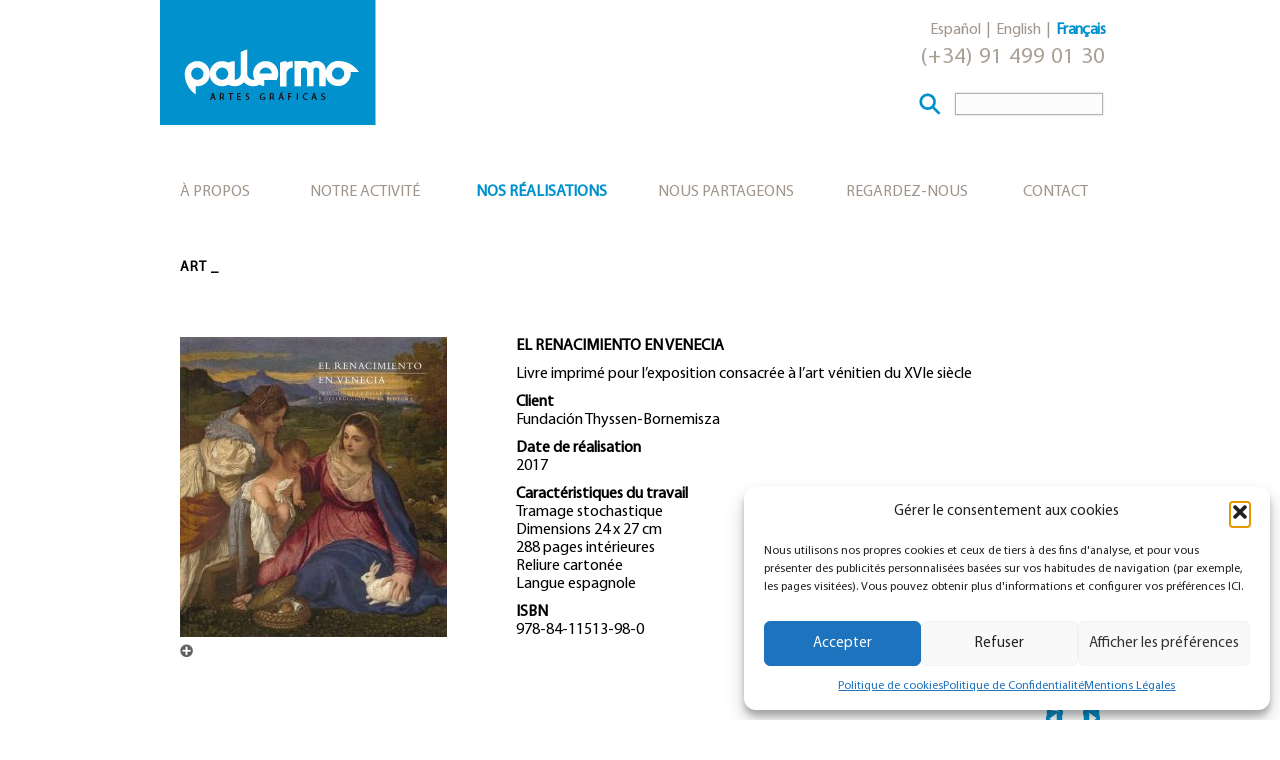

--- FILE ---
content_type: text/html; charset=UTF-8
request_url: https://www.agpalermo.es/fr/arte/el-renacimiento-en-venecia/
body_size: 13744
content:
<!DOCTYPE html><html lang="fr-FR"><head><meta charset="UTF-8" /><meta name='viewport' content='width=device-width, initial-scale=1.0' /><meta http-equiv='X-UA-Compatible' content='IE=edge' /><link rel="profile" href="https://gmpg.org/xfn/11" /><meta name='robots' content='index, follow, max-image-preview:large, max-snippet:-1, max-video-preview:-1' /><link rel="alternate" href="https://www.agpalermo.es/arte/el-renacimiento-en-venecia/" hreflang="es" /><link rel="alternate" href="https://www.agpalermo.es/en/arte/el-renacimiento-en-venecia/" hreflang="en" /><link rel="alternate" href="https://www.agpalermo.es/fr/arte/el-renacimiento-en-venecia/" hreflang="fr" /> <style id="aoatfcss" media="all">.fl-builder-content *,.fl-builder-content *:before,.fl-builder-content *:after{-webkit-box-sizing:border-box;-moz-box-sizing:border-box;box-sizing:border-box}.fl-row:before,.fl-row:after,.fl-row-content:before,.fl-row-content:after,.fl-col-group:before,.fl-col-group:after,.fl-col:before,.fl-col:after,.fl-module:before,.fl-module:after,.fl-module-content:before,.fl-module-content:after{display:table;content:" "}.fl-row:after,.fl-row-content:after,.fl-col-group:after,.fl-col:after,.fl-module:after,.fl-module-content:after{clear:both}.fl-row,.fl-row-content,.fl-col-group,.fl-col,.fl-module,.fl-module-content{zoom:1}.fl-clear{clear:both}.fl-row,.fl-row-content{margin-left:auto;margin-right:auto}.fl-row-content-wrap{position:relative}.fl-col{float:left;min-height:1px}.fl-module img{max-width:100%}.fl-row-content-wrap{margin:0}.fl-row-content-wrap{padding:0}.fl-row-fixed-width{max-width:960px}.fl-module-content{margin:20px}@media (max-width:768px){.fl-row-content-wrap{background-attachment:scroll!important}.fl-col{clear:both;float:none;margin-left:auto;margin-right:auto;width:auto!important}.fl-row[data-node] .fl-row-content-wrap{border-left:0;border-right:0;margin:0;padding-left:0;padding-right:0}.fl-col[data-node] .fl-col-content{border-left:0;border-right:0;margin:0;padding-left:0;padding-right:0}}.fl-node-5afeee6b30090>.fl-row-content-wrap{padding-right:0;padding-left:0}.fl-node-5b1fa1ea517d9{width:100%}.fl-node-5afeee6b31891{width:100%}.fl-node-5afef15a956c1{width:100%}.fl-node-5b1fa1ea516ae>.fl-module-content{margin-top:0;margin-right:0;margin-bottom:0;margin-left:0}.fl-content-slider{position:relative}.fl-content-slider .fl-slide{backface-visibility:hidden;-webkit-backface-visibility:hidden;position:absolute;top:0;visibility:hidden}.fl-content-slider-wrapper .fl-slide:first-child{position:relative;visibility:visible}.fl-content-slider .fl-slide-bg-photo{background-position:50% 50%;background-repeat:no-repeat;background-size:cover;bottom:0;left:0;position:absolute;right:0;top:0;z-index:1}.fl-slide-mobile-photo{display:none}.fl-slide-mobile-photo-img{width:100%}.fl-content-slider-navigation{position:absolute;top:50%;left:0;right:0;z-index:20;margin-top:-16px}.fl-content-slider-navigation a{position:absolute;display:inline-block;opacity:.7}.fl-content-slider-navigation .slider-prev{left:5px}.fl-content-slider-navigation .slider-next{right:5px}.fl-content-slider-navigation .fl-content-slider-svg-container{position:relative;width:32px;height:32px}.fl-content-slider-navigation svg{position:absolute;top:0;left:0;bottom:0;right:0}.fl-content-slider-navigation path{fill:#fff}@media (max-width:768px){.fl-content-slider,.fl-content-slider .fl-slide{min-height:0!important}.fl-content-slider .fl-slide-bg-photo{background-image:none;position:static}.fl-slide-mobile-photo{display:block}}.fl-node-5afeee6b2ff74 .fl-content-slider,.fl-node-5afeee6b2ff74 .fl-slide{min-height:280px}.fl-node-5afeee6b2ff74 .fl-slide-foreground{margin:0 auto;max-width:1100px}.fl-node-5afeee6b2ff74>.fl-module-content{margin-top:0;margin-right:0;margin-bottom:0;margin-left:0}.fl-node-5afef15a93046>.fl-module-content{margin-top:70px}@media (max-width:768px){.fl-node-5afef15a93046.fl-module>.fl-module-content{margin-top:20px;margin-left:10px}}button::-moz-focus-inner{padding:0;border:0}html{font-family:sans-serif;-ms-text-size-adjust:100%;-webkit-text-size-adjust:100%}body{margin:0}article,aside,footer,header,nav{display:block}a{background-color:transparent}img{border:0}svg:not(:root){overflow:hidden}button,input{color:inherit;font:inherit;margin:0}button{overflow:visible}button{text-transform:none}button,input[type="submit"]{-webkit-appearance:button}button::-moz-focus-inner,input::-moz-focus-inner{border:0;padding:0}input{line-height:normal}*{-webkit-box-sizing:border-box;-moz-box-sizing:border-box;box-sizing:border-box}*:before,*:after{-webkit-box-sizing:border-box;-moz-box-sizing:border-box;box-sizing:border-box}html{font-size:10px}body{font-family:"Helvetica Neue",Helvetica,Arial,sans-serif;font-size:14px;line-height:1.42857143;color:#333;background-color:#fff}input,button{font-family:inherit;font-size:inherit;line-height:inherit}a{color:#337ab7;text-decoration:none}img{vertical-align:middle}p{margin:0 0 10px}ul{margin-top:0;margin-bottom:10px}ul ul{margin-bottom:0}.container{margin-right:auto;margin-left:auto;padding-left:15px;padding-right:15px}@media (min-width:768px){.container{width:750px}}@media (min-width:992px){.container{width:970px}}@media (min-width:1200px){.container{width:1170px}}.row{margin-left:-15px;margin-right:-15px}.col-sm-6,.col-md-6,.col-sm-12,.col-md-12{position:relative;min-height:1px;padding-left:15px;padding-right:15px}@media (min-width:768px){.col-sm-6,.col-sm-12{float:left}.col-sm-12{width:100%}.col-sm-6{width:50%}}@media (min-width:992px){.col-md-6,.col-md-12{float:left}.col-md-12{width:100%}.col-md-6{width:50%}}label{display:inline-block;max-width:100%;margin-bottom:5px;font-weight:bold}.collapse{display:none;visibility:hidden}.nav{margin-bottom:0;padding-left:0;list-style:none}.nav>li{position:relative;display:block}.nav>li>a{position:relative;display:block;padding:10px 15px}.navbar{position:relative;min-height:50px;margin-bottom:20px;border:1px solid transparent}@media (min-width:768px){.navbar{border-radius:4px}}.navbar-collapse{overflow-x:visible;padding-right:15px;padding-left:15px;border-top:1px solid transparent;-webkit-box-shadow:inset 0 1px 0 rgba(255,255,255,0.1);box-shadow:inset 0 1px 0 rgba(255,255,255,0.1);-webkit-overflow-scrolling:touch}@media (min-width:768px){.navbar-collapse{width:auto;border-top:0;-webkit-box-shadow:none;box-shadow:none}.navbar-collapse.collapse{display:block!important;visibility:visible!important;height:auto!important;padding-bottom:0;overflow:visible!important}}.navbar-toggle{position:relative;float:right;margin-right:15px;padding:9px 10px;margin-top:8px;margin-bottom:8px;background-color:transparent;background-image:none;border:1px solid transparent;border-radius:4px}@media (min-width:768px){.navbar-toggle{display:none}}.navbar-nav{margin:7.5px -15px}.navbar-nav>li>a{padding-top:10px;padding-bottom:10px;line-height:20px}@media (min-width:768px){.navbar-nav{float:left;margin:0}.navbar-nav>li{float:left}.navbar-nav>li>a{padding-top:15px;padding-bottom:15px}}.navbar-default{background-color:#f8f8f8;border-color:#e7e7e7}.navbar-default .navbar-nav>li>a{color:#777}.navbar-default .navbar-toggle{border-color:#ddd}.navbar-default .navbar-collapse{border-color:#e7e7e7}.clearfix:before,.clearfix:after,.container:before,.container:after,.row:before,.row:after,.nav:before,.nav:after,.navbar:before,.navbar:after,.navbar-collapse:before,.navbar-collapse:after{content:" ";display:table}.clearfix:after,.container:after,.row:after,.nav:after,.navbar:after,.navbar-collapse:after{clear:both}@-ms-viewport{width:device-width}body{background-color:#fff;color:#000;font-family:Myriad Pro Regular,Verdana,Arial,sans-serif;font-size:16px;font-weight:400;line-height:1.45;padding:0}a{color:#0091cd}img{max-width:100%;height:auto}.screen-reader-text{clip:rect(1px,1px,1px,1px);position:absolute;height:1px;width:1px;overflow:hidden}.container{padding-left:20px;padding-right:20px}.fl-page{position:relative;-moz-box-shadow:none;-webkit-box-shadow:none;box-shadow:none;margin:0 auto}.fl-page-header{border-color:#e6e6e6;background-color:#fff;color:#000}.fl-page-header *{color:#000}.fl-page-header a,.fl-page-header a *{color:#0091cd}.fl-page-header .navbar-nav li>a{color:#0091cd}.fl-page-header-container{padding-bottom:0;padding-top:0}.fl-page-header-logo{text-align:center}.fl-page-header-logo a{text-decoration:none}.fl-logo-img{max-width:100%}.fl-page-header-primary .fl-logo-img{height:auto!important}.fl-page-nav-wrap{padding-bottom:20px}.fl-page-nav{background:transparent;border:0;min-height:0;margin-bottom:0;-moz-border-radius:0;-webkit-border-radius:0;border-radius:0}.fl-page-nav .navbar-nav>li>a{padding:15px}.fl-page-nav .navbar-toggle{border:0;float:none;font-family:Myriad Pro Regular,Verdana,Arial,sans-serif;font-size:16px;font-weight:400;line-height:1.4;text-transform:uppercase;margin:0;width:100%;-moz-border-radius:0;-webkit-border-radius:0;border-radius:0}.fl-page-nav .navbar-nav,.fl-page-nav .navbar-nav a{font-family:Myriad Pro Regular,Verdana,Arial,sans-serif;font-size:16px;font-weight:400;line-height:1.4;text-transform:uppercase}.fl-full-width .fl-page-nav{margin:0 auto}.fl-page-nav-collapse{border:0;max-height:none;padding:0;-moz-box-shadow:none;-webkit-box-shadow:none;box-shadow:none}.fl-page-nav-collapse ul.navbar-nav{margin:0}.fl-page-nav-collapse ul.navbar-nav>li{border-bottom:1px solid #e6e6e6}.fl-page-nav-collapse ul.navbar-nav>li:last-child{border-bottom:0}.fl-page-nav ul.sub-menu{background-clip:padding-box;background-color:#fff;border-top:3px solid #80c8e6;font-size:14px;float:none;left:-99999px;list-style:none;padding:10px 0;position:absolute;top:100%;width:240px;z-index:1000;-moz-box-shadow:0 1px 20px rgba(0,0,0,0.15);-webkit-box-shadow:0 1px 20px rgba(0,0,0,0.15);box-shadow:0 1px 20px rgba(0,0,0,0.15)}.fl-page-nav ul.sub-menu li{border:0}.fl-page-nav ul.sub-menu li a{clear:none;color:#a0968c;display:block;font-weight:400;line-height:20px;margin:0 10px;padding:10px 15px}.fl-page-nav ul.sub-menu li a:before{content:'';margin-right:0}.fl-page-nav ul li{position:relative}.fl-page-nav-bottom .fl-page-header-content{text-align:center}.fl-page-nav-bottom .fl-page-header-content .fl-page-header-text{font-size:16px;margin:25px 0 0}.fl-page-content{background-color:#fff}.fl-content{margin:20px 0}.fl-page-footer-widgets{border-top:1px solid #e6e6e6;border-color:#e6e6e6;background-color:#fff;color:#000}.fl-page-footer-widgets *{color:#000}.fl-page-footer-widgets a{color:#0091cd}.fl-page-footer-widgets-container{padding-top:30px}#fl-to-top{display:none;background-color:#ccc;background-color:rgba(0,0,0,0.2);position:fixed;bottom:15px;right:15px;width:44px;height:42px;text-align:center;z-index:1003}#fl-to-top i{position:absolute;top:12px;left:13px;color:#fff;font-size:16px;line-height:16px}.fl-post{margin-bottom:40px}.fl-post:last-child{margin-bottom:0}.fl-post img[class*="wp-image-"]{height:auto;max-width:100%}.fl-widget{margin-bottom:40px}.fl-widget ul{list-style:none;padding:0}.fl-widget ul li{display:block;margin-bottom:8px}.fl-widget ul li:last-child{margin-bottom:0}button,input[type=submit]{background:#0091cd;color:#fff;font-size:14px;line-height:20px;padding:6px 12px;font-weight:normal;text-shadow:none;border:1px solid #006690;-moz-box-shadow:none;-webkit-box-shadow:none;box-shadow:none;-moz-border-radius:4px;-webkit-border-radius:4px;border-radius:4px}input[type=text]{display:block;width:100%;padding:6px 12px;font-size:14px;line-height:1.428571429;color:#000;vertical-align:middle;background-color:#fcfcfc;background-image:none;border:1px solid #e6e6e6;-moz-box-shadow:none;-webkit-box-shadow:none;box-shadow:none;-moz-border-radius:4px;-webkit-border-radius:4px;border-radius:4px}input[type=text]::-webkit-input-placeholder{color:rgba(0,0,0,0.4)}input[type=text]:-moz-placeholder{color:rgba(0,0,0,0.4)}input[type=text]::-moz-placeholder{color:rgba(0,0,0,0.4)}input[type=text]:-ms-input-placeholder{color:rgba(0,0,0,0.4)}input[type=text]{height:34px}.fl-builder .container.fl-content-full{margin:0;padding:0;width:auto;max-width:none}.fl-builder .container.fl-content-full>.row{margin:0}.fl-builder .container.fl-content-full .fl-content{margin:0;padding:0}@media (max-width:767px){.fl-page-nav-toggle-button.fl-page-nav-toggle-visible-mobile .fl-page-nav-collapse{border-top:1px solid #e6e6e6;padding-bottom:10px}.fl-page-nav-toggle-button.fl-page-nav-toggle-visible-mobile .fl-page-nav-collapse.collapse{display:none!important;visibility:hidden!important}.fl-page-nav-toggle-button.fl-page-nav-toggle-visible-mobile .fl-page-nav-collapse ul.navbar-nav{display:block;float:none}.fl-page-nav-toggle-button.fl-page-nav-toggle-visible-mobile .fl-page-nav-collapse ul.navbar-nav>li{border-color:#e6e6e6;border-bottom-style:solid;border-bottom-width:1px;display:block;float:none;position:relative}.fl-page-nav-toggle-button.fl-page-nav-toggle-visible-mobile .fl-page-nav-collapse ul.navbar-nav>li>a{color:#0091cd;text-align:left}.fl-page-nav-toggle-button.fl-page-nav-toggle-visible-mobile .fl-page-nav-collapse ul.sub-menu li{border-color:#e6e6e6}.fl-page-nav-toggle-button.fl-page-nav-toggle-visible-mobile .fl-page-nav-collapse ul.sub-menu li a{color:#0091cd}.fl-page-nav-toggle-button.fl-page-nav-toggle-visible-mobile .fl-page-nav ul.sub-menu{background-color:transparent;border:0;float:none;height:100%;list-style:none;overflow:hidden;padding:0;position:absolute;top:0;width:auto;-moz-box-shadow:none;-webkit-box-shadow:none;box-shadow:none}.fl-page-nav-toggle-button.fl-page-nav-toggle-visible-mobile .fl-page-nav ul.sub-menu li{border-top:1px solid #e6e6e6}.fl-page-nav-toggle-button.fl-page-nav-toggle-visible-mobile .fl-page-nav ul.sub-menu li a{clear:both;color:#0091cd;display:block;font-weight:400;line-height:20px;margin:0;padding:15px 20px}.fl-page-nav-toggle-button.fl-page-nav-toggle-visible-mobile .fl-page-nav ul.sub-menu li a:before{content:'\f105';font-family:FontAwesome;margin-right:10px}.fl-submenu-toggle .fl-page-nav-toggle-button.fl-page-nav-toggle-visible-mobile .fl-page-nav ul.navbar-nav .sub-menu{position:absolute}.fl-submenu-toggle .fl-page-nav-toggle-button.fl-page-nav-toggle-visible-mobile .fl-page-nav ul.navbar-nav li.menu-item-has-children>a:after{content:'\f107';font-family:FontAwesome;float:right}.fl-submenu-toggle .fl-page-nav-toggle-button.fl-page-nav-toggle-visible-mobile .fl-page-nav ul.navbar-nav li a{padding:15px}.fl-page-nav-toggle-button.fl-page-nav-toggle-visible-mobile .fl-page-nav-wrap{border:0 none;margin:0;padding-bottom:20px}.fl-page-nav-toggle-button.fl-page-nav-toggle-visible-mobile .fl-page-nav .navbar-toggle{display:block;background:#e6e6e6;color:#0091cd}.fl-page-nav-toggle-button.fl-page-nav-toggle-visible-mobile .fl-page-nav .navbar-toggle *{color:#0091cd}}@media (min-width:768px){.container{padding-left:40px;padding-right:40px;width:auto}.fl-page-nav{background:transparent}.fl-page-nav .navbar-nav li>a{padding:15px 15px;color:#000}.fl-page-nav-wrap{border-bottom:1px solid #e6e6e6;border-top:1px solid #e6e6e6;padding:0;border-color:#e6e6e6;background-color:#fff;color:#a0968c}.fl-page-nav-wrap *{color:#a0968c}.fl-page-nav-wrap a{color:#a0968c}.fl-page-nav-wrap .navbar-nav li>a{color:#a0968c}.fl-page-nav-collapse ul.navbar-nav>li{border:0}.fl-page-nav-collapse ul.navbar-nav>li:first-child{border:0}.fl-page-nav-bottom .fl-page-header-row{display:table;table-layout:fixed;width:100%}.fl-page-nav-bottom .fl-page-header-row .col-md-6{display:table-cell;float:none;vertical-align:middle}.fl-page-nav-bottom .fl-page-header-logo{text-align:left}.fl-page-nav-bottom .fl-page-header-content{margin-right:-15px;text-align:right}.fl-page-nav-bottom .fl-page-header-content .fl-page-header-text{margin:0 0 10px}.fl-page-header-container,.fl-page-nav-container{position:relative}.fl-page-nav{position:inherit}.fl-content{margin:40px 0}}@media (min-width:992px){.container{padding-left:0;padding-right:0;width:900px}.fl-full-width .container{padding-left:40px;padding-right:40px;width:auto}.fl-page{-moz-box-shadow:none;-webkit-box-shadow:none;box-shadow:none;width:980px}.fl-full-width .fl-page{width:auto}.fl-content{margin:40px 0}.fl-page-footer-widgets{display:block}}@media (min-width:1100px){.container{width:960px;max-width:90%}.fl-full-width .container{padding-left:0;padding-right:0;width:960px}}@font-face{font-family:"Myriad Pro Regular";src:url(//www.agpalermo.es/wp-content/themes/agpalermo/fonts/myriadpro-regular.woff2) format("woff2"),url(//www.agpalermo.es/wp-content/themes/agpalermo/fonts/myriadpro-regular.woff) format("woff");font-weight:normal}p{text-align:justify}body{line-height:18px}header .fl-page-nav-wrap{border-bottom:0;border-top:0}.fl-page-nav-toggle-button.fl-page-nav-toggle-visible-mobile .fl-page-nav .navbar-toggle{background-color:#fff}.fl-page-nav-wrap{margin-top:40px;margin-bottom:20px}@media (min-width:960px){.fl-page-nav-wrap .navbar-nav li>a{padding-right:0;padding-left:0}#menu-principal-es li.conocenos{width:165px}#menu-principal-es li.queHacemos{width:160px}#menu-principal-es li.queHemos{width:210px}#menu-principal-es li.compartimos{width:178px}#menu-principal-es li.miranos{width:130px}#menu-principal-es li.contactanos{width:115px}}.margenizq20 a{padding-left:20px!important}.fl-page-nav ul.sub-menu{border-top-color:#0091cd;border-bottom:3px solid #0091cd}.fl-page-nav ul.sub-menu a{font-size:14px;padding-left:10px!important;padding-right:10px!important}#agp-lang-menu{margin-top:10px}#agp-lang-menu li{display:inline;list-style-type:none}#agp-lang-menu li::before{content:"|";color:#a0968c}#agp-lang-menu li:first-child::before{content:""}#agp-lang-menu li a{padding-left:5px;padding-right:5px}#agp-lang-menu li:last-child a{padding-right:0}#agp-lang-menu a{color:#a0968c}#agp-lang-menu .current-lang a{color:#0091cd;font-weight:700;letter-spacing:-.6px}#phonenumber{font-size:22px;color:#aaa096;letter-spacing:1px}#search_form{margin-top:26px;margin-right:2px}#search_form #searchsubmit{float:right;background-image:url('/wp-content/themes/agpalermo/images/search.png');width:22px;height:22px;overflow:hidden;text-indent:22px;display:inline-block;background-color:transparent;color:transparent;border:0;margin-right:12px;background-repeat:no-repeat}#search_form .screen-reader-text{display:none}#search_form #s{height:22px;border:1px solid #b8b0a9;float:right;width:148px;box-shadow:0 0 2px -1px #000;-moz-box-shadow:0 0 2px -1px #000;-webkit-box-shadow:0 0 2px 0 #ccc;border-radius:0}.video_home{margin:0 auto;width:74px;text-align:center;font-size:13px;height:40px}.video_home .play_button{background:url(/wp-content/themes/agpalermo/images/play_button.png) no-repeat left center;display:block;height:17px;text-indent:22px;width:200px;text-align:left}#logo-45aniversario{position:absolute;width:100%;height:280px;z-index:9;background-image:url(//www.agpalermo.es/wp-content/themes/agpalermo/images/sello-45-azul.png);background-repeat:no-repeat;background-position:center}.fl-page-footer-widgets{border-top:0}.fl-page-footer-widgets aside{clear:both;margin-bottom:0;text-align:center}.fl-page-footer-widgets aside p{text-align:center}.fl-page-footer-widgets aside.widget_custom_html{margin-bottom:20px}.fl-page-footer-widgets .widget_nav_menu ul{display:inline-block;margin-bottom:0;text-align:center}.fl-page-footer-widgets .widget_nav_menu li{margin-right:10px;display:inline-block}.fl-page-footer-widgets .widget_nav_menu li:last-child{margin-right:0}#menu-pie-es li::after{content:"_";color:#0091cd;margin-left:10px}#menu-pie-es li:last-child::after{content:""}@media (min-width:767px){.fl-page-footer-widgets .menu-idiomas-container{display:none}}.rrss-pie a{background:url(//www.agpalermo.es/wp-content/themes/agpalermo/images/rrss-iconos-gris.png) no-repeat left center;display:inline-block;height:38px;width:40px;margin:auto}.rrss-instagram a{background-position-x:4px}.rrss-facebook a{background-position-x:-50px}.rrss-youtube a{background-position-x:-102px}.fl-page-footer-widgets{font-size:13px}.fl-page-footer-widgets p{color:#aaa096}@media (max-width:767px){.fl-page-header-content{display:none}.fl-page-nav-bottom .fl-page-header-content .fl-page-header-text{margin-top:10px;margin-bottom:10px}footer .textwidget{font-size:12px;margin-top:10px}}[class*="fa fa-"]{font-family:FontAwesome!important}</style><noscript id="aonoscrcss"></noscript><title>EL RENACIMIENTO EN VENECIA - Artes Gráficas Palermo</title><meta name="description" content="Livre imprimé pour l’exposition consacrée à l’art vénitien du XVIe siècle" /><link rel="canonical" href="https://www.agpalermo.es/fr/arte/el-renacimiento-en-venecia/" /><meta property="og:locale" content="fr_FR" /><meta property="og:locale:alternate" content="es_ES" /><meta property="og:locale:alternate" content="en_US" /><meta property="og:type" content="article" /><meta property="og:title" content="EL RENACIMIENTO EN VENECIA - Artes Gráficas Palermo" /><meta property="og:description" content="Livre imprimé pour l’exposition consacrée à l’art vénitien du XVIe siècle" /><meta property="og:url" content="https://www.agpalermo.es/fr/arte/el-renacimiento-en-venecia/" /><meta property="og:site_name" content="Artes Gráficas Palermo" /><meta property="og:image" content="https://www.agpalermo.es/wp-content/uploads/2019/11/RENACIMIENTO_VENECIA.jpg" /><meta property="og:image:width" content="1000" /><meta property="og:image:height" content="1123" /><meta property="og:image:type" content="image/jpeg" /><meta name="twitter:card" content="summary_large_image" /> <script type="application/ld+json" class="yoast-schema-graph">{"@context":"https://schema.org","@graph":[{"@type":"WebPage","@id":"https://www.agpalermo.es/fr/arte/el-renacimiento-en-venecia/","url":"https://www.agpalermo.es/fr/arte/el-renacimiento-en-venecia/","name":"EL RENACIMIENTO EN VENECIA - Artes Gráficas Palermo","isPartOf":{"@id":"https://www.agpalermo.es/fr/#website"},"primaryImageOfPage":{"@id":"https://www.agpalermo.es/fr/arte/el-renacimiento-en-venecia/#primaryimage"},"image":{"@id":"https://www.agpalermo.es/fr/arte/el-renacimiento-en-venecia/#primaryimage"},"thumbnailUrl":"https://www.agpalermo.es/wp-content/uploads/2019/11/RENACIMIENTO_VENECIA.jpg","datePublished":"2019-11-21T09:28:30+00:00","description":"Livre imprimé pour l’exposition consacrée à l’art vénitien du XVIe siècle","breadcrumb":{"@id":"https://www.agpalermo.es/fr/arte/el-renacimiento-en-venecia/#breadcrumb"},"inLanguage":"fr-FR","potentialAction":[{"@type":"ReadAction","target":["https://www.agpalermo.es/fr/arte/el-renacimiento-en-venecia/"]}]},{"@type":"ImageObject","inLanguage":"fr-FR","@id":"https://www.agpalermo.es/fr/arte/el-renacimiento-en-venecia/#primaryimage","url":"https://www.agpalermo.es/wp-content/uploads/2019/11/RENACIMIENTO_VENECIA.jpg","contentUrl":"https://www.agpalermo.es/wp-content/uploads/2019/11/RENACIMIENTO_VENECIA.jpg","width":1000,"height":1123,"caption":"RENACIMIENTO_VENECIA-Palermo"},{"@type":"BreadcrumbList","@id":"https://www.agpalermo.es/fr/arte/el-renacimiento-en-venecia/#breadcrumb","itemListElement":[{"@type":"ListItem","position":1,"name":"Portada","item":"https://www.agpalermo.es/fr/"},{"@type":"ListItem","position":2,"name":"EL RENACIMIENTO EN VENECIA"}]},{"@type":"WebSite","@id":"https://www.agpalermo.es/fr/#website","url":"https://www.agpalermo.es/fr/","name":"Artes Gráficas Palermo","description":"Servicio integral de artes gráficas.","potentialAction":[{"@type":"SearchAction","target":{"@type":"EntryPoint","urlTemplate":"https://www.agpalermo.es/fr/?s={search_term_string}"},"query-input":{"@type":"PropertyValueSpecification","valueRequired":true,"valueName":"search_term_string"}}],"inLanguage":"fr-FR"}]}</script> <link rel="alternate" type="application/rss+xml" title="Artes Gráficas Palermo &raquo; Flux" href="https://www.agpalermo.es/fr/feed/" /><link rel="alternate" type="application/rss+xml" title="Artes Gráficas Palermo &raquo; Flux des commentaires" href="https://www.agpalermo.es/fr/comments/feed/" /><link rel="alternate" title="oEmbed (JSON)" type="application/json+oembed" href="https://www.agpalermo.es/wp-json/oembed/1.0/embed?url=https%3A%2F%2Fwww.agpalermo.es%2Ffr%2Farte%2Fel-renacimiento-en-venecia%2F" /><link rel="alternate" title="oEmbed (XML)" type="text/xml+oembed" href="https://www.agpalermo.es/wp-json/oembed/1.0/embed?url=https%3A%2F%2Fwww.agpalermo.es%2Ffr%2Farte%2Fel-renacimiento-en-venecia%2F&#038;format=xml" /><style id='wp-img-auto-sizes-contain-inline-css'>img:is([sizes=auto i],[sizes^="auto," i]){contain-intrinsic-size:3000px 1500px}
/*# sourceURL=wp-img-auto-sizes-contain-inline-css */</style><noscript><link rel='stylesheet' href='https://www.agpalermo.es/wp-content/plugins/complianz-gdpr/assets/css/cookieblocker.min.css?ver=1768925592' media='all' /></noscript><link rel='stylesheet' id='cmplz-general-css' href='https://www.agpalermo.es/wp-content/plugins/complianz-gdpr/assets/css/cookieblocker.min.css?ver=1768925592' media='print' onload="this.onload=null;this.media='all';" /> <noscript><link rel='stylesheet' href='https://www.agpalermo.es/wp-content/plugins/bb-plugin/fonts/fontawesome/5.15.4/css/all.min.css?ver=2.10.0.5' media='all' /></noscript><link rel='stylesheet' id='font-awesome-5-css' href='https://www.agpalermo.es/wp-content/plugins/bb-plugin/fonts/fontawesome/5.15.4/css/all.min.css?ver=2.10.0.5' media='print' onload="this.onload=null;this.media='all';" /> <noscript><link rel='stylesheet' href='https://www.agpalermo.es/wp-content/plugins/bb-plugin/css/jquery.magnificpopup.min.css?ver=2.10.0.5' media='all' /></noscript><link rel='stylesheet' id='jquery-magnificpopup-css' href='https://www.agpalermo.es/wp-content/plugins/bb-plugin/css/jquery.magnificpopup.min.css?ver=2.10.0.5' media='print' onload="this.onload=null;this.media='all';" /> <noscript><link rel='stylesheet' href='https://www.agpalermo.es/wp-content/cache/autoptimize/css/autoptimize_single_09a3ac0f0a1dc3ba399d6900a111d989.css?ver=2.10.0.5-1.5.2.1' media='all' /></noscript><link rel='stylesheet' id='fl-builder-layout-bundle-c4daf3242b513665f1e9c913d35415d3-css' href='https://www.agpalermo.es/wp-content/cache/autoptimize/css/autoptimize_single_09a3ac0f0a1dc3ba399d6900a111d989.css?ver=2.10.0.5-1.5.2.1' media='print' onload="this.onload=null;this.media='all';" /> <noscript><link rel='stylesheet' href='https://www.agpalermo.es/wp-content/themes/bb-theme/css/bootstrap.min.css?ver=1.7.19.1' media='all' /></noscript><link rel='stylesheet' id='bootstrap-css' href='https://www.agpalermo.es/wp-content/themes/bb-theme/css/bootstrap.min.css?ver=1.7.19.1' media='print' onload="this.onload=null;this.media='all';" /> <noscript><link rel='stylesheet' href='https://www.agpalermo.es/wp-content/cache/autoptimize/css/autoptimize_single_f1394aed5b0f25ebd47d08d8fa5ea60a.css?ver=1.7.19.1' media='all' /></noscript><link rel='stylesheet' id='fl-automator-skin-css' href='https://www.agpalermo.es/wp-content/cache/autoptimize/css/autoptimize_single_f1394aed5b0f25ebd47d08d8fa5ea60a.css?ver=1.7.19.1' media='print' onload="this.onload=null;this.media='all';" /> <noscript><link rel='stylesheet' href='https://www.agpalermo.es/wp-content/cache/autoptimize/css/autoptimize_single_7638ea7a138c13ac4ab500d2dd19eca4.css?ver=6.9' media='all' /></noscript><link rel='stylesheet' id='fl-child-theme-css' href='https://www.agpalermo.es/wp-content/cache/autoptimize/css/autoptimize_single_7638ea7a138c13ac4ab500d2dd19eca4.css?ver=6.9' media='print' onload="this.onload=null;this.media='all';" /> <script src="https://www.agpalermo.es/wp-includes/js/jquery/jquery.min.js?ver=3.7.1" id="jquery-core-js"></script> <script defer src="https://www.agpalermo.es/wp-includes/js/jquery/jquery-migrate.min.js?ver=3.4.1" id="jquery-migrate-js"></script> <link rel="https://api.w.org/" href="https://www.agpalermo.es/wp-json/" /><link rel="EditURI" type="application/rsd+xml" title="RSD" href="https://www.agpalermo.es/xmlrpc.php?rsd" /><meta name="generator" content="WordPress 6.9" /><link rel='shortlink' href='https://www.agpalermo.es/?p=6325' /><style>.cmplz-hidden {
					display: none !important;
				}</style><style>.recentcomments a{display:inline !important;padding:0 !important;margin:0 !important;}</style><link rel="icon" href="https://www.agpalermo.es/wp-content/uploads/2018/05/cropped-apple-touch-icon-precomposed-32x32.png" sizes="32x32" /><link rel="icon" href="https://www.agpalermo.es/wp-content/uploads/2018/05/cropped-apple-touch-icon-precomposed-192x192.png" sizes="192x192" /><link rel="apple-touch-icon" href="https://www.agpalermo.es/wp-content/uploads/2018/05/cropped-apple-touch-icon-precomposed-180x180.png" /><meta name="msapplication-TileImage" content="https://www.agpalermo.es/wp-content/uploads/2018/05/cropped-apple-touch-icon-precomposed-270x270.png" />  <script type="text/plain" data-service="google-analytics" data-category="statistics" async data-cmplz-src="https://www.googletagmanager.com/gtag/js?id=G-EGJGMGXNBW"></script> <script defer src="[data-uri]"></script> <style id='global-styles-inline-css'>:root{--wp--preset--color--fl-heading-text: #000000;--wp--preset--color--fl-body-bg: #ffffff;--wp--preset--color--fl-body-text: #000000;--wp--preset--color--fl-accent: #0091cd;--wp--preset--color--fl-accent-hover: #0091cd;--wp--preset--color--fl-topbar-bg: #ffffff;--wp--preset--color--fl-topbar-text: #000000;--wp--preset--color--fl-topbar-link: #428bca;--wp--preset--color--fl-topbar-hover: #428bca;--wp--preset--color--fl-header-bg: #ffffff;--wp--preset--color--fl-header-text: #000000;--wp--preset--color--fl-header-link: #0091cd;--wp--preset--color--fl-header-hover: #0091cd;--wp--preset--color--fl-nav-bg: #ffffff;--wp--preset--color--fl-nav-link: #a0968c;--wp--preset--color--fl-nav-hover: #0091cd;--wp--preset--color--fl-content-bg: #ffffff;--wp--preset--color--fl-footer-widgets-bg: #ffffff;--wp--preset--color--fl-footer-widgets-text: #000000;--wp--preset--color--fl-footer-widgets-link: #0091cd;--wp--preset--color--fl-footer-widgets-hover: #0091cd;--wp--preset--color--fl-footer-bg: #ffffff;--wp--preset--color--fl-footer-text: #000000;--wp--preset--color--fl-footer-link: #0091cd;--wp--preset--color--fl-footer-hover: #0091cd;}:where(.is-layout-flex){gap: 0.5em;}:where(.is-layout-grid){gap: 0.5em;}body .is-layout-flex{display: flex;}.is-layout-flex{flex-wrap: wrap;align-items: center;}.is-layout-flex > :is(*, div){margin: 0;}body .is-layout-grid{display: grid;}.is-layout-grid > :is(*, div){margin: 0;}:where(.wp-block-columns.is-layout-flex){gap: 2em;}:where(.wp-block-columns.is-layout-grid){gap: 2em;}:where(.wp-block-post-template.is-layout-flex){gap: 1.25em;}:where(.wp-block-post-template.is-layout-grid){gap: 1.25em;}
/*# sourceURL=global-styles-inline-css */</style></head><body data-rsssl=1 data-cmplz=1 class="wp-singular arte-template-default single single-arte postid-6325 wp-theme-bb-theme wp-child-theme-agpalermo fl-builder-2-10-0-5 fl-themer-1-5-2-1 fl-theme-1-7-19-1 fl-no-js fl-theme-builder-singular fl-theme-builder-singular-single-portfolio-copy-2 fl-framework-bootstrap fl-preset-default fl-full-width fl-scroll-to-top fl-submenu-toggle" itemscope="itemscope" itemtype="https://schema.org/WebPage"> <a aria-label="Aller au contenu" class="fl-screen-reader-text" href="#fl-main-content">Aller au contenu</a><div class="fl-page"><header class="fl-page-header fl-page-header-primary fl-page-nav-bottom fl-page-nav-toggle-button fl-page-nav-toggle-visible-mobile" itemscope="itemscope" itemtype="https://schema.org/WPHeader" role="banner"><div class="fl-page-header-wrap"><div class="fl-page-header-container container"><div class="fl-page-header-row row"><div class="col-sm-6 col-md-6 fl-page-header-logo-col"><div class="fl-page-header-logo" itemscope="itemscope" itemtype="https://schema.org/Organization"> <a href="https://www.agpalermo.es/fr/" itemprop="url"><img class="fl-logo-img" loading="false" data-no-lazy="1"   itemscope itemtype="https://schema.org/ImageObject" src="https://www.agpalermo.es/wp-content/uploads/2018/07/logo-Artes-Graficas-Palermo.jpg" data-retina="" title="" width="216" data-width="216" height="126" data-height="126" alt="Artes Gráficas Palermo" /><meta itemprop="name" content="Artes Gráficas Palermo" /></a></div></div><div class="col-sm-6 col-md-6 fl-page-nav-col"><div class="fl-page-header-content"><div class="fl-page-header-text"><ul id="agp-lang-menu"><li class="lang-item lang-item-34 lang-item-es lang-item-first"><a  lang="es-ES" hreflang="es-ES" href="https://www.agpalermo.es/arte/el-renacimiento-en-venecia/">Español</a></li><li class="lang-item lang-item-31 lang-item-en"><a  lang="en-US" hreflang="en-US" href="https://www.agpalermo.es/en/arte/el-renacimiento-en-venecia/">English</a></li><li class="lang-item lang-item-36 lang-item-fr current-lang"><a  lang="fr-FR" hreflang="fr-FR" href="https://www.agpalermo.es/fr/arte/el-renacimiento-en-venecia/">Français</a></li></ul><div id="phonenumber">(+34) 91 499 01 30</div><div id="search_form"><form role="search" method="get" id="searchform" action="/" _lpchecked="1"><div><label class="screen-reader-text" for="s">Buscar por:</label> <input type="text" value="" name="s" id="s"> <input type="submit" id="searchsubmit" value="Buscar"></div></form></div></div></div></div></div></div></div><div class="fl-page-nav-wrap"><div class="fl-page-nav-container container"><nav class="fl-page-nav navbar navbar-default navbar-expand-md" aria-label="Menu de l&#039;en-tête" itemscope="itemscope" itemtype="https://schema.org/SiteNavigationElement" role="navigation"> <button type="button" class="navbar-toggle navbar-toggler" data-toggle="collapse" data-target=".fl-page-nav-collapse"> <span>Menu</span> </button><div class="fl-page-nav-collapse collapse navbar-collapse"><ul id="menu-principal-fr" class="nav navbar-nav menu fl-theme-menu"><li id="menu-item-5624" class="conocenos margenizq20 menu-item menu-item-type-custom menu-item-object-custom menu-item-has-children menu-item-5624 nav-item"><a href="#" class="nav-link">À propos</a><div class="fl-submenu-icon-wrap"><span class="fl-submenu-toggle-icon"></span></div><ul class="sub-menu"><li id="menu-item-5154" class="menu-item menu-item-type-post_type menu-item-object-page menu-item-5154 nav-item"><a href="https://www.agpalermo.es/fr/a-propos/histoire/" class="nav-link">Histoire</a></li><li id="menu-item-5155" class="menu-item menu-item-type-post_type menu-item-object-page menu-item-5155 nav-item"><a href="https://www.agpalermo.es/fr/a-propos/valeurs-de-marque/" class="nav-link">Valeurs de marque</a></li><li id="menu-item-5156" class="menu-item menu-item-type-post_type menu-item-object-page menu-item-5156 nav-item"><a href="https://www.agpalermo.es/fr/a-propos/certifications/" class="nav-link">Certifications</a></li><li id="menu-item-5157" class="menu-item menu-item-type-post_type menu-item-object-page menu-item-5157 nav-item"><a href="https://www.agpalermo.es/fr/a-propos/rse/" class="nav-link">RSE</a></li><li id="menu-item-5158" class="menu-item menu-item-type-post_type menu-item-object-page menu-item-5158 nav-item"><a href="https://www.agpalermo.es/fr/a-propos/prix/" class="nav-link">Prix</a></li><li id="menu-item-5159" class="menu-item menu-item-type-post_type menu-item-object-page menu-item-5159 nav-item"><a href="https://www.agpalermo.es/fr/a-propos/actualites/" class="nav-link">Actualités</a></li><li id="menu-item-5821" class="menu-item menu-item-type-post_type menu-item-object-page menu-item-5821 nav-item"><a href="https://www.agpalermo.es/fr/politique-de-qualite/" class="nav-link">Politique de Qualité</a></li><li id="menu-item-8637" class="menu-item menu-item-type-custom menu-item-object-custom menu-item-8637 nav-item"><a href="/fr/a-propos/proveedores/" class="nav-link">Fournisseurs</a></li></ul></li><li id="menu-item-5625" class="queHacemos menu-item menu-item-type-custom menu-item-object-custom menu-item-has-children menu-item-5625 nav-item"><a href="#" class="nav-link">Notre activité</a><div class="fl-submenu-icon-wrap"><span class="fl-submenu-toggle-icon"></span></div><ul class="sub-menu"><li id="menu-item-5161" class="menu-item menu-item-type-post_type menu-item-object-page menu-item-5161 nav-item"><a href="https://www.agpalermo.es/fr/notre-activite/briefing-de-production/" class="nav-link">Briefing de production</a></li><li id="menu-item-5162" class="menu-item menu-item-type-post_type menu-item-object-page menu-item-5162 nav-item"><a href="https://www.agpalermo.es/fr/notre-activite/design-maquette/" class="nav-link">Design – Maquette</a></li><li id="menu-item-5163" class="menu-item menu-item-type-post_type menu-item-object-page menu-item-5163 nav-item"><a href="https://www.agpalermo.es/fr/notre-activite/consulting-de-processus/" class="nav-link">Consulting de processus</a></li><li id="menu-item-5164" class="menu-item menu-item-type-post_type menu-item-object-page menu-item-5164 nav-item"><a href="https://www.agpalermo.es/fr/notre-activite/pre-impression/" class="nav-link">Pré-impression</a></li><li id="menu-item-5165" class="menu-item menu-item-type-post_type menu-item-object-page menu-item-5165 nav-item"><a href="https://www.agpalermo.es/fr/notre-activite/impression-offset/" class="nav-link">Impression Offset</a></li><li id="menu-item-5166" class="menu-item menu-item-type-post_type menu-item-object-page menu-item-5166 nav-item"><a href="https://www.agpalermo.es/fr/notre-activite/impression-offset-numerique/" class="nav-link">Impression Offset numérique</a></li><li id="menu-item-5167" class="menu-item menu-item-type-post_type menu-item-object-page menu-item-5167 nav-item"><a href="https://www.agpalermo.es/fr/notre-activite/post-impression/" class="nav-link">Post-impression</a></li><li id="menu-item-5168" class="menu-item menu-item-type-post_type menu-item-object-page menu-item-5168 nav-item"><a href="https://www.agpalermo.es/fr/notre-activite/logistique/" class="nav-link">Logistique</a></li></ul></li><li id="menu-item-5626" class="portfolio queHemos menu-item menu-item-type-custom menu-item-object-custom menu-item-has-children menu-item-5626 nav-item"><a href="#" class="nav-link">Nos réalisations</a><div class="fl-submenu-icon-wrap"><span class="fl-submenu-toggle-icon"></span></div><ul class="sub-menu"><li id="menu-item-5170" class="menu-item menu-item-type-post_type menu-item-object-page menu-item-5170 nav-item"><a href="https://www.agpalermo.es/fr/nos-realisations/architecture/" class="nav-link">Architecture</a></li><li id="menu-item-5171" class="menu-item menu-item-type-post_type menu-item-object-page menu-item-5171 nav-item"><a href="https://www.agpalermo.es/fr/nos-realisations/art/" class="nav-link">Art</a></li><li id="menu-item-5172" class="menu-item menu-item-type-post_type menu-item-object-page menu-item-5172 nav-item"><a href="https://www.agpalermo.es/fr/nos-realisations/design/" class="nav-link">Design</a></li><li id="menu-item-5173" class="menu-item menu-item-type-post_type menu-item-object-page menu-item-5173 nav-item"><a href="https://www.agpalermo.es/fr/nos-realisations/photographie/" class="nav-link">Photographie</a></li><li id="menu-item-5174" class="menu-item menu-item-type-post_type menu-item-object-page menu-item-5174 nav-item"><a href="https://www.agpalermo.es/fr/nos-realisations/institutionnel/" class="nav-link">Institutionnel</a></li></ul></li><li id="menu-item-5627" class="compartimos menu-item menu-item-type-custom menu-item-object-custom menu-item-has-children menu-item-5627 nav-item"><a href="#" class="nav-link">Nous partageons</a><div class="fl-submenu-icon-wrap"><span class="fl-submenu-toggle-icon"></span></div><ul class="sub-menu"><li id="menu-item-5177" class="menu-item menu-item-type-post_type menu-item-object-page menu-item-5177 nav-item"><a href="https://www.agpalermo.es/fr/nous-partageons/glossaire/" class="nav-link">Glossaire</a></li></ul></li><li id="menu-item-5628" class="miranos menu-item menu-item-type-custom menu-item-object-custom menu-item-has-children menu-item-5628 nav-item"><a href="#" class="nav-link">Regardez-nous</a><div class="fl-submenu-icon-wrap"><span class="fl-submenu-toggle-icon"></span></div><ul class="sub-menu"><li id="menu-item-5179" class="menu-item menu-item-type-post_type menu-item-object-page menu-item-5179 nav-item"><a href="https://www.agpalermo.es/fr/regardez-nous/photos/" class="nav-link">Photos</a></li><li id="menu-item-5180" class="menu-item menu-item-type-post_type menu-item-object-page menu-item-5180 nav-item"><a href="https://www.agpalermo.es/fr/regardez-nous/videos/" class="nav-link">Vidéos</a></li></ul></li><li id="menu-item-5181" class="contactanos menu-item menu-item-type-post_type menu-item-object-page menu-item-5181 nav-item"><a href="https://www.agpalermo.es/fr/contact/" class="nav-link">Contact</a></li></ul></div></nav></div></div></header><div id="fl-main-content" class="fl-page-content" itemprop="mainContentOfPage" role="main"><div class="fl-builder-content fl-builder-content-5462 fl-builder-global-templates-locked" data-post-id="5462"><div class="fl-row fl-row-fixed-width fl-row-bg-none fl-node-5b1aab758606d fl-row-default-height fl-row-align-center" data-node="5b1aab758606d"><div class="fl-row-content-wrap"><div class="fl-row-content fl-row-fixed-width fl-node-content"><div class="fl-col-group fl-node-5b1aab75860a4" data-node="5b1aab75860a4"><div class="fl-col fl-node-5b1aab75860da fl-col-bg-color" data-node="5b1aab75860da"><div class="fl-col-content fl-node-content"><div class="fl-module fl-module-heading fl-node-5b1aab7586111" data-node="5b1aab7586111"><div class="fl-module-content fl-node-content"><h1 class="fl-heading"> <a
 href="/que-hemos-hecho/arte/"
 title="ARTE _"
 target="_self"
 > <span class="fl-heading-text">ARTE _</span> </a></h1></div></div></div></div></div></div></div></div><div class="fl-row fl-row-fixed-width fl-row-bg-none fl-node-5b1aab7585ec5 fl-row-default-height fl-row-align-center" data-node="5b1aab7585ec5"><div class="fl-row-content-wrap"><div class="fl-row-content fl-row-fixed-width fl-node-content"><div class="fl-col-group fl-node-5b1aab7585efc" data-node="5b1aab7585efc"><div class="fl-col fl-node-5b1aab7585f32 fl-col-bg-color fl-col-small" data-node="5b1aab7585f32"><div class="fl-col-content fl-node-content"><div class="fl-module fl-module-photo fl-node-5b1aab7585fa0 zoom_imagen" data-node="5b1aab7585fa0"><div class="fl-module-content fl-node-content"><div role="figure" class="fl-photo fl-photo-align-left" itemscope itemtype="https://schema.org/ImageObject"><div class="fl-photo-content fl-photo-img-jpg"> <a href="https://www.agpalermo.es/wp-content/uploads/2019/11/RENACIMIENTO_VENECIA.jpg" target="_self" itemprop="url"> <img loading="lazy" decoding="async" class="fl-photo-img wp-image-6323 size-medium" src="https://www.agpalermo.es/wp-content/uploads/2019/11/RENACIMIENTO_VENECIA-267x300.jpg" alt="RENACIMIENTO_VENECIA-Palermo" height="300" width="267" title="RENACIMIENTO_VENECIA-Palermo"  itemprop="image" srcset="https://www.agpalermo.es/wp-content/uploads/2019/11/RENACIMIENTO_VENECIA-267x300.jpg 267w, https://www.agpalermo.es/wp-content/uploads/2019/11/RENACIMIENTO_VENECIA-768x862.jpg 768w, https://www.agpalermo.es/wp-content/uploads/2019/11/RENACIMIENTO_VENECIA-912x1024.jpg 912w, https://www.agpalermo.es/wp-content/uploads/2019/11/RENACIMIENTO_VENECIA-172x193.jpg 172w, https://www.agpalermo.es/wp-content/uploads/2019/11/RENACIMIENTO_VENECIA.jpg 1000w" sizes="auto, (max-width: 267px) 100vw, 267px" /> </a></div></div></div></div></div></div><div class="fl-col fl-node-5b1aab7585f6a fl-col-bg-color" data-node="5b1aab7585f6a"><div class="fl-col-content fl-node-content"><div class="fl-module fl-module-fl-post-content fl-node-5b1aab7585e56" data-node="5b1aab7585e56"><div class="fl-module-content fl-node-content"><p><strong>EL RENACIMIENTO EN VENECIA</strong></p><p>Livre imprimé pour l’exposition consacrée à l’art vénitien du XVIe siècle</p><p><strong>Client</strong><br /> Fundación Thyssen-Bornemisza</p><p><strong>Date de réalisation</strong><br /> 2017</p><p><strong>Caractéristiques du travail</strong><br /> Tramage stochastique<span class="Apple-converted-space">  </span><br /> Dimensions 24 x 27 cm<br /> 288 pages intérieures<br /> Reliure cartonée<br /> Langue espagnole</p><p><strong>ISBN</strong><br /> 978-84-11513-98-0</p></div></div></div></div></div></div></div></div><div class="fl-row fl-row-fixed-width fl-row-bg-none fl-node-5b1aab7585fd7 fl-row-default-height fl-row-align-center" data-node="5b1aab7585fd7"><div class="fl-row-content-wrap"><div class="fl-row-content fl-row-fixed-width fl-node-content"><div class="fl-col-group fl-node-5b1aab758600d" data-node="5b1aab758600d"><div class="fl-col fl-node-5b1aab7586035 fl-col-bg-color" data-node="5b1aab7586035"><div class="fl-col-content fl-node-content"><div class="fl-module fl-module-fl-post-navigation fl-node-5b1aab7585e8e" data-node="5b1aab7585e8e"><div class="fl-module-content fl-node-content"><nav class="navigation post-navigation" aria-label="Posts"><h2 class="screen-reader-text">Posts navigation</h2><div class="nav-links"><div class="nav-previous"><a href="https://www.agpalermo.es/fr/arte/nsk-del-kapital-al-capital/" rel="prev">&larr; NSK DEL KAPITAL AL CAPITAL</a></div><div class="nav-next"><a href="https://www.agpalermo.es/fr/arte/what-about-the-art/" rel="next">WHAT ABOUT THE ART? &rarr;</a></div></div></nav></div></div></div></div></div></div></div></div></div></div><footer class="fl-page-footer-wrap" itemscope="itemscope" itemtype="https://schema.org/WPFooter"  role="contentinfo"><div class="fl-page-footer-widgets"><div class="fl-page-footer-widgets-container container"><div class="fl-page-footer-widgets-row row"><div class="col-sm-12 col-md-12 fl-page-footer-widget-col fl-page-footer-widget-col-1"><aside id="nav_menu-5" class="fl-widget widget_nav_menu"><div class="menu-idiomas-container"><ul id="menu-idiomas" class="menu"><li id="menu-item-5010-es" class="lang-item lang-item-34 lang-item-es lang-item-first menu-item menu-item-type-custom menu-item-object-custom menu-item-5010-es"><a href="https://www.agpalermo.es/arte/el-renacimiento-en-venecia/" hreflang="es-ES" lang="es-ES">Español</a></li><li id="menu-item-5010-en" class="lang-item lang-item-31 lang-item-en menu-item menu-item-type-custom menu-item-object-custom menu-item-5010-en"><a href="https://www.agpalermo.es/en/arte/el-renacimiento-en-venecia/" hreflang="en-US" lang="en-US">English</a></li><li id="menu-item-5010-fr" class="lang-item lang-item-36 lang-item-fr current-lang menu-item menu-item-type-custom menu-item-object-custom menu-item-5010-fr"><a href="https://www.agpalermo.es/fr/arte/el-renacimiento-en-venecia/" hreflang="fr-FR" lang="fr-FR">Français</a></li></ul></div></aside><aside id="custom_html-2" class="widget_text fl-widget widget_custom_html"><div class="textwidget custom-html-widget"><div class="rrss-pie"> <span class="rrss-instagram"> <a href="https://www.instagram.com/artesgraficaspalermo" target="_blank" aria-label="link to https://www.instagram.com/artesgraficaspalermo"> </a> </span> <span class="rrss-facebook"> <a href="https://www.facebook.com/artesgraficaspalermo" target="_blank" aria-label="link to https://www.facebook.com/artesgraficaspalermo" rel="noopener"> </a> </span> <span class="rrss-youtube"> <a href="https://www.youtube.com/user/artesgraficaspalermo" target="_blank" aria-label="link to https://www.youtube.com/user/artesgraficaspalermo" rel="noopener"> </a> </span> <span class="rrss-linkedin"> <a href="https://www.linkedin.com/company/artesgraficaspalermo/" target="_blank" aria-label="link to https://www.linkedin.com/company/artesgraficaspalermo/" rel="noopener"> </a> </span></div></div></aside><aside id="nav_menu-7" class="fl-widget widget_nav_menu"><div class="menu-pie-fr-container"><ul id="menu-pie-fr" class="menu"><li id="menu-item-8463" class="menu-item menu-item-type-custom menu-item-object-custom menu-item-8463"><a href="https://www.agpalermo.es/fr/avis-legal/">Avis Legal</a></li><li id="menu-item-8464" class="menu-item menu-item-type-custom menu-item-object-custom menu-item-8464"><a rel="privacy-policy" href="https://www.agpalermo.es/fr/politique-de-confidentialite/">Politique de confidentialité</a></li><li id="menu-item-8466" class="menu-item menu-item-type-custom menu-item-object-custom menu-item-8466"><a href="https://www.agpalermo.es/fr/politique-de-cookies/">Politique de cookies</a></li></ul></div></aside><aside id="text-4" class="fl-widget widget_text"><div class="textwidget"><p><img loading="lazy" decoding="async" class="aligncenter wp-image-8674 size-full" src="https://www.agpalermo.es/wp-content/uploads/2024/11/LogoKITfr.jpg" alt="" width="600" height="108" srcset="https://www.agpalermo.es/wp-content/uploads/2024/11/LogoKITfr.jpg 600w, https://www.agpalermo.es/wp-content/uploads/2024/11/LogoKITfr-300x54.jpg 300w, https://www.agpalermo.es/wp-content/uploads/2024/11/LogoKITfr-193x35.jpg 193w" sizes="auto, (max-width: 600px) 100vw, 600px" /></p><div class="center-text"><p>MISE EN ŒUVRE DU PROCESSUS D&rsquo;IMPRESSION À LA DEMANDE POUR LES LIVRES</p></p></div><p>© Artes Gráficas Palermo 2017. Espagne. Tous les droits réservés.<br /> Arts graphiques complets de service. Prépresse contrôlée sous la norme ISO 12647 pour assurer le suivi impression offset.</p></div></aside></div></div></div></div></footer></div> <script type="speculationrules">{"prefetch":[{"source":"document","where":{"and":[{"href_matches":"/*"},{"not":{"href_matches":["/wp-*.php","/wp-admin/*","/wp-content/uploads/*","/wp-content/*","/wp-content/plugins/*","/wp-content/themes/agpalermo/*","/wp-content/themes/bb-theme/*","/*\\?(.+)"]}},{"not":{"selector_matches":"a[rel~=\"nofollow\"]"}},{"not":{"selector_matches":".no-prefetch, .no-prefetch a"}}]},"eagerness":"conservative"}]}</script> <div id="cmplz-cookiebanner-container"><div class="cmplz-cookiebanner cmplz-hidden banner-1 bottom-right-view-preferences optin cmplz-bottom-right cmplz-categories-type-view-preferences" aria-modal="true" data-nosnippet="true" role="dialog" aria-live="polite" aria-labelledby="cmplz-header-1-optin" aria-describedby="cmplz-message-1-optin"><div class="cmplz-header"><div class="cmplz-logo"></div><div class="cmplz-title" id="cmplz-header-1-optin">Gérer le consentement aux cookies</div><div class="cmplz-close" tabindex="0" role="button" aria-label="Fermer la boîte de dialogue"> <svg aria-hidden="true" focusable="false" data-prefix="fas" data-icon="times" class="svg-inline--fa fa-times fa-w-11" role="img" xmlns="http://www.w3.org/2000/svg" viewBox="0 0 352 512"><path fill="currentColor" d="M242.72 256l100.07-100.07c12.28-12.28 12.28-32.19 0-44.48l-22.24-22.24c-12.28-12.28-32.19-12.28-44.48 0L176 189.28 75.93 89.21c-12.28-12.28-32.19-12.28-44.48 0L9.21 111.45c-12.28 12.28-12.28 32.19 0 44.48L109.28 256 9.21 356.07c-12.28 12.28-12.28 32.19 0 44.48l22.24 22.24c12.28 12.28 32.2 12.28 44.48 0L176 322.72l100.07 100.07c12.28 12.28 32.2 12.28 44.48 0l22.24-22.24c12.28-12.28 12.28-32.19 0-44.48L242.72 256z"></path></svg></div></div><div class="cmplz-divider cmplz-divider-header"></div><div class="cmplz-body"><div class="cmplz-message" id="cmplz-message-1-optin">Nous utilisons nos propres cookies et ceux de tiers à des fins d'analyse, et pour vous présenter des publicités personnalisées basées sur vos habitudes de navigation (par exemple, les pages visitées). Vous pouvez obtenir plus d'informations et configurer vos préférences ICI.</div><div class="cmplz-categories"> <details class="cmplz-category cmplz-functional" > <summary> <span class="cmplz-category-header"> <span class="cmplz-category-title">Fonctionnel</span> <span class='cmplz-always-active'> <span class="cmplz-banner-checkbox"> <input type="checkbox"
 id="cmplz-functional-optin"
 data-category="cmplz_functional"
 class="cmplz-consent-checkbox cmplz-functional"
 size="40"
 value="1"/> <label class="cmplz-label" for="cmplz-functional-optin"><span class="screen-reader-text">Fonctionnel</span></label> </span> Toujours activé </span> <span class="cmplz-icon cmplz-open"> <svg xmlns="http://www.w3.org/2000/svg" viewBox="0 0 448 512"  height="18" ><path d="M224 416c-8.188 0-16.38-3.125-22.62-9.375l-192-192c-12.5-12.5-12.5-32.75 0-45.25s32.75-12.5 45.25 0L224 338.8l169.4-169.4c12.5-12.5 32.75-12.5 45.25 0s12.5 32.75 0 45.25l-192 192C240.4 412.9 232.2 416 224 416z"/></svg> </span> </span> </summary><div class="cmplz-description"> <span class="cmplz-description-functional">Le stockage ou l'accès technique est strictement nécessaire dans le but légitime de permettre l'utilisation d'un service spécifique explicitement demandé par l'abonné ou l'utilisateur, ou dans le seul but d'effectuer la transmission d'une communication sur un réseau de communications électroniques. .</span></div> </details> <details class="cmplz-category cmplz-preferences" > <summary> <span class="cmplz-category-header"> <span class="cmplz-category-title">Préférences</span> <span class="cmplz-banner-checkbox"> <input type="checkbox"
 id="cmplz-preferences-optin"
 data-category="cmplz_preferences"
 class="cmplz-consent-checkbox cmplz-preferences"
 size="40"
 value="1"/> <label class="cmplz-label" for="cmplz-preferences-optin"><span class="screen-reader-text">Préférences</span></label> </span> <span class="cmplz-icon cmplz-open"> <svg xmlns="http://www.w3.org/2000/svg" viewBox="0 0 448 512"  height="18" ><path d="M224 416c-8.188 0-16.38-3.125-22.62-9.375l-192-192c-12.5-12.5-12.5-32.75 0-45.25s32.75-12.5 45.25 0L224 338.8l169.4-169.4c12.5-12.5 32.75-12.5 45.25 0s12.5 32.75 0 45.25l-192 192C240.4 412.9 232.2 416 224 416z"/></svg> </span> </span> </summary><div class="cmplz-description"> <span class="cmplz-description-preferences">Le stockage ou l'accès technique est nécessaire dans le but légitime de stocker des préférences non demandées par l'abonné ou l'utilisateur.</span></div> </details> <details class="cmplz-category cmplz-statistics" > <summary> <span class="cmplz-category-header"> <span class="cmplz-category-title">Statistiques</span> <span class="cmplz-banner-checkbox"> <input type="checkbox"
 id="cmplz-statistics-optin"
 data-category="cmplz_statistics"
 class="cmplz-consent-checkbox cmplz-statistics"
 size="40"
 value="1"/> <label class="cmplz-label" for="cmplz-statistics-optin"><span class="screen-reader-text">Statistiques</span></label> </span> <span class="cmplz-icon cmplz-open"> <svg xmlns="http://www.w3.org/2000/svg" viewBox="0 0 448 512"  height="18" ><path d="M224 416c-8.188 0-16.38-3.125-22.62-9.375l-192-192c-12.5-12.5-12.5-32.75 0-45.25s32.75-12.5 45.25 0L224 338.8l169.4-169.4c12.5-12.5 32.75-12.5 45.25 0s12.5 32.75 0 45.25l-192 192C240.4 412.9 232.2 416 224 416z"/></svg> </span> </span> </summary><div class="cmplz-description"> <span class="cmplz-description-statistics">Stockage ou accès technique utilisé exclusivement à des fins statistiques.</span> <span class="cmplz-description-statistics-anonymous">El almacenamiento o acceso técnico que se utiliza exclusivamente con fines estadísticos anónimos. Sin un requerimiento, el cumplimiento voluntario por parte de tu proveedor de servicios de Internet, o los registros adicionales de un tercero, la información almacenada o recuperada sólo para este propósito no se puede utilizar para identificarte.</span></div> </details> <details class="cmplz-category cmplz-marketing" > <summary> <span class="cmplz-category-header"> <span class="cmplz-category-title">Marketing</span> <span class="cmplz-banner-checkbox"> <input type="checkbox"
 id="cmplz-marketing-optin"
 data-category="cmplz_marketing"
 class="cmplz-consent-checkbox cmplz-marketing"
 size="40"
 value="1"/> <label class="cmplz-label" for="cmplz-marketing-optin"><span class="screen-reader-text">Marketing</span></label> </span> <span class="cmplz-icon cmplz-open"> <svg xmlns="http://www.w3.org/2000/svg" viewBox="0 0 448 512"  height="18" ><path d="M224 416c-8.188 0-16.38-3.125-22.62-9.375l-192-192c-12.5-12.5-12.5-32.75 0-45.25s32.75-12.5 45.25 0L224 338.8l169.4-169.4c12.5-12.5 32.75-12.5 45.25 0s12.5 32.75 0 45.25l-192 192C240.4 412.9 232.2 416 224 416z"/></svg> </span> </span> </summary><div class="cmplz-description"> <span class="cmplz-description-marketing">Le stockage ou l'accès technique est nécessaire pour créer des profils d'utilisateurs afin de diffuser de la publicité ou pour suivre l'utilisateur sur un ou plusieurs sites Web à des fins de marketing similaires.</span></div> </details></div></div><div class="cmplz-links cmplz-information"><ul><li><a class="cmplz-link cmplz-manage-options cookie-statement" href="#" data-relative_url="#cmplz-manage-consent-container">Gérer les options</a></li><li><a class="cmplz-link cmplz-manage-third-parties cookie-statement" href="#" data-relative_url="#cmplz-cookies-overview">Gérer les services</a></li><li><a class="cmplz-link cmplz-manage-vendors tcf cookie-statement" href="#" data-relative_url="#cmplz-tcf-wrapper">Gérer {vendor_count} fournisseurs</a></li><li><a class="cmplz-link cmplz-external cmplz-read-more-purposes tcf" target="_blank" rel="noopener noreferrer nofollow" href="https://cookiedatabase.org/tcf/purposes/" aria-label="En savoir plus sur les finalités de TCF de la base de données de cookies">En savoir plus sur ces finalités</a></li></ul></div><div class="cmplz-divider cmplz-footer"></div><div class="cmplz-buttons"> <button class="cmplz-btn cmplz-accept">Accepter</button> <button class="cmplz-btn cmplz-deny">Refuser</button> <button class="cmplz-btn cmplz-view-preferences">Afficher les préférences</button> <button class="cmplz-btn cmplz-save-preferences">Enregistrer les préférences</button> <a class="cmplz-btn cmplz-manage-options tcf cookie-statement" href="#" data-relative_url="#cmplz-manage-consent-container">Afficher les préférences</a></div><div class="cmplz-documents cmplz-links"><ul><li><a class="cmplz-link cookie-statement" href="#" data-relative_url="">{title}</a></li><li><a class="cmplz-link privacy-statement" href="#" data-relative_url="">{title}</a></li><li><a class="cmplz-link impressum" href="#" data-relative_url="">{title}</a></li></ul></div></div></div><div id="cmplz-manage-consent" data-nosnippet="true"><button class="cmplz-btn cmplz-hidden cmplz-manage-consent manage-consent-1">Gérer le consentement</button></div><a href="#" role="button" id="fl-to-top"><span class="sr-only">Faire défiler vers le haut</span><i class="fas fa-chevron-up" aria-hidden="true"></i></a><script defer src="https://www.agpalermo.es/wp-content/plugins/bb-plugin/js/libs/jquery.fitvids.min.js?ver=1.2" id="jquery-fitvids-js"></script> <script defer src="https://www.agpalermo.es/wp-content/plugins/bb-plugin/js/libs/jquery.magnificpopup.min.js?ver=2.10.0.5" id="jquery-magnificpopup-js"></script> <script defer src="https://www.agpalermo.es/wp-content/cache/autoptimize/js/autoptimize_single_e6539c3a60d76bbd9814655d636a0645.js?ver=2.10.0.5-1.5.2.1" id="fl-builder-layout-bundle-d76212e179d5efee586bcdf7a53aaf06-js"></script> <script defer src="https://www.agpalermo.es/wp-content/plugins/bb-plugin/js/libs/jquery.ba-throttle-debounce.min.js?ver=2.10.0.5" id="jquery-throttle-js"></script> <script defer src="https://www.agpalermo.es/wp-content/plugins/bb-plugin/js/libs/jquery.imagesloaded.min.js?ver=2.10.0.5" id="imagesloaded-js"></script> <script defer src="https://www.agpalermo.es/wp-content/themes/bb-theme/js/bootstrap.min.js?ver=1.7.19.1" id="bootstrap-js"></script> <script defer id="fl-automator-js-extra" src="[data-uri]"></script> <script defer src="https://www.agpalermo.es/wp-content/themes/bb-theme/js/theme.min.js?ver=1.7.19.1" id="fl-automator-js"></script> <script defer id="cmplz-cookiebanner-js-extra" src="[data-uri]"></script> <script defer src="https://www.agpalermo.es/wp-content/plugins/complianz-gdpr/cookiebanner/js/complianz.min.js?ver=1768925593" id="cmplz-cookiebanner-js"></script> <script defer id="cmplz-cookiebanner-js-after" src="[data-uri]"></script> </body></html>